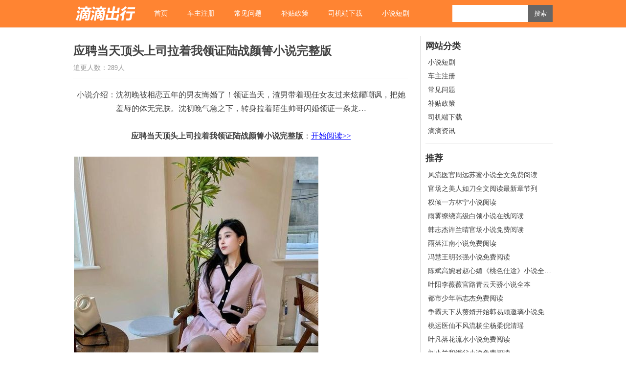

--- FILE ---
content_type: text/html; charset=utf-8
request_url: http://www.upxuan.com/xs/8800.html
body_size: 7118
content:
<!DOCTYPE html PUBLIC "-//W3C//DTD XHTML 1.0 Transitional//EN" "http://www.w3.org/TR/xhtml1/DTD/xhtml1-transitional.dtd">
<html xmlns="http://www.w3.org/1999/xhtml" xml:lang="zh-CN" lang="zh-CN">
<head>
	<meta http-equiv="Content-Type" content="text/html; charset=utf-8"/>
	<meta name="renderer" content="webkit">
	<meta name="applicable-device"content="pc,mobile"><meta http-equiv="Cache-Control" content="no-transform"><meta http-equiv="Cache-Control" content="no-siteapp">
	<meta http-equiv="Content-Language" content="zh-CN" />
  <title>应聘当天顶头上司拉着我领证陆战颜箐小说完整版</title>
    <meta name="author" content="滴滴专车">
 
	<link rel="stylesheet" rev="stylesheet" href="/zb_users/theme/tx_wt/style/default.css" type="text/css" media="all"/>
<script>
var _hmt = _hmt || [];
(function() {
  var hm = document.createElement("script");
  hm.src = "//hm.baidu.com/hm.js?350dcb6210da164e0c2a8b20130ee19c";
  var s = document.getElementsByTagName("script")[0]; 
  s.parentNode.insertBefore(hm, s);
})();
</script>
</head>

<body>
<div id="head"><dl><dt id="logo"><a href="/" title="滴滴车主注册"></a></dt>
<dd id="nav"><ul><li id="nvabar-item-index"><a href="http://www.upxuan.com/">首页</a></li><li id="navbar-category-1"><a href="http://www.upxuan.com/join/">车主注册</a></li><li id="navbar-category-3"><a href="http://www.upxuan.com/new/">常见问题</a></li><li id="navbar-category-5"><a href="http://www.upxuan.com/reward/">补贴政策</a></li><li id="navbar-category-8"><a href="http://www.upxuan.com/app/">司机端下载</a></li><li id="navbar-category-10"><a href="http://www.upxuan.com/xs/">小说短剧</a></li></ul></dd>
<dd id="ss"><form method="post" action="/zb_system/cmd.php?act=search"><input type="text" name="q" id="edtSearch" size="12" /><input type="submit" value="搜索" name="btnPost" id="btnPost" /></form>
</dd></dl></div>
<div id="cneet">
<div id="left1">
<dl id="neir">

<dd id="title" style="margin-top:10px"><h1>应聘当天顶头上司拉着我领证陆战颜箐小说完整版</h1><p>追更人数：289人</p></dd>
<dd id="zi"><p>小说介绍：沈初晚被相恋五年的男友悔婚了！领证当天，渣男带着现任女友过来炫耀嘲讽，把她羞辱的体无完肤。沈初晚气急之下，转身拉着陌生帅哥闪婚领证一条龙…</p><p><br/></p><p><strong>应聘当天顶头上司拉着我领证陆战颜箐小说完整版</strong>：<a rel="nofollow" target="_blank" href="https://so.toutiao.com/search?keyword=%E6%B2%88%E5%88%9D%E6%99%9A%E9%A1%BE%E5%8F%B8%E5%A4%9C">开始阅读&gt;&gt;</a></p><p><br style="text-wrap: wrap;"/></p><p><img src="http://www.upxuan.com/zb_users/upload/2023/11/202311201700456883993419.jpg" alt="10067.jpg"/><span style="font-family: &quot;sans serif&quot;, tahoma, verdana, helvetica; font-size: 12px; text-wrap: wrap;">的手：“气候这么热，你的手仍是凉的。”</span><br style="font-family: &quot;sans serif&quot;, tahoma, verdana, helvetica; font-size: 12px; text-wrap: wrap;"/><br style="font-family: &quot;sans serif&quot;, tahoma, verdana, helvetica; font-size: 12px; text-wrap: wrap;"/><span style="font-family: &quot;sans serif&quot;, tahoma, verdana, helvetica; font-size: 12px; text-wrap: wrap;">&nbsp; &nbsp; “这现已很好了。”唐莓莓勾着唇：“姐，你坐，我给你演奏一曲，你听听。”</span><br style="font-family: &quot;sans serif&quot;, tahoma, verdana, helvetica; font-size: 12px; text-wrap: wrap;"/><br style="font-family: &quot;sans serif&quot;, tahoma, verdana, helvetica; font-size: 12px; text-wrap: wrap;"/><span style="font-family: &quot;sans serif&quot;, tahoma, verdana, helvetica; font-size: 12px; text-wrap: wrap;">&nbsp; &nbsp; “好。”慕绾坐下。</span><br style="font-family: &quot;sans serif&quot;, tahoma, verdana, helvetica; font-size: 12px; text-wrap: wrap;"/><br style="font-family: &quot;sans serif&quot;, tahoma, verdana, helvetica; font-size: 12px; text-wrap: wrap;"/><span style="font-family: &quot;sans serif&quot;, tahoma, verdana, helvetica; font-size: 12px; text-wrap: wrap;">&nbsp; &nbsp; 唐莓莓开端演奏巴赫的曲子。</span><br style="font-family: &quot;sans serif&quot;, tahoma, verdana, helvetica; font-size: 12px; text-wrap: wrap;"/><br style="font-family: &quot;sans serif&quot;, tahoma, verdana, helvetica; font-size: 12px; text-wrap: wrap;"/><span style="font-family: &quot;sans serif&quot;, tahoma, verdana, helvetica; font-size: 12px; text-wrap: wrap;">&nbsp; &nbsp; 她从小就喜爱音乐，喜爱各种乐器。</span><br style="font-family: &quot;sans serif&quot;, tahoma, verdana, helvetica; font-size: 12px; text-wrap: wrap;"/><br style="font-family: &quot;sans serif&quot;, tahoma, verdana, helvetica; font-size: 12px; text-wrap: wrap;"/><span style="font-family: &quot;sans serif&quot;, tahoma, verdana, helvetica; font-size: 12px; text-wrap: wrap;">&nbsp; &nbsp; 最终挑选了大提琴。</span><br style="font-family: &quot;sans serif&quot;, tahoma, verdana, helvetica; font-size: 12px; text-wrap: wrap;"/><br style="font-family: &quot;sans serif&quot;, tahoma, verdana, helvetica; font-size: 12px; text-wrap: wrap;"/><span style="font-family: &quot;sans serif&quot;, tahoma, verdana, helvetica; font-size: 12px; text-wrap: wrap;">&nbsp; &nbsp; 只惋惜唐莓莓身体很弱，就连学业都是歇息半年上半年，导致她现在还没有结业。</span><br style="font-family: &quot;sans serif&quot;, tahoma, verdana, helvetica; font-size: 12px; text-wrap: wrap;"/><br style="font-family: &quot;sans serif&quot;, tahoma, verdana, helvetica; font-size: 12px; text-wrap: wrap;"/><span style="font-family: &quot;sans serif&quot;, tahoma, verdana, helvetica; font-size: 12px; text-wrap: wrap;">&nbsp; &nbsp; 但是她非常有天分，所以校园才会容许她这样。</span><br style="font-family: &quot;sans serif&quot;, tahoma, verdana, helvetica; font-size: 12px; text-wrap: wrap;"/><br style="font-family: &quot;sans serif&quot;, tahoma, verdana, helvetica; font-size: 12px; text-wrap: wrap;"/><span style="font-family: &quot;sans serif&quot;, tahoma, verdana, helvetica; font-size: 12px; text-wrap: wrap;">&nbsp; &nbsp; 更何况，她仍是唐家千金，姐姐是创世集团的总裁，还有顾司夜那样的姐夫。</span><br style="font-family: &quot;sans serif&quot;, tahoma, verdana, helvetica; font-size: 12px; text-wrap: wrap;"/><br style="font-family: &quot;sans serif&quot;, tahoma, verdana, helvetica; font-size: 12px; text-wrap: wrap;"/><span style="font-family: &quot;sans serif&quot;, tahoma, verdana, helvetica; font-size: 12px; text-wrap: wrap;">&nbsp; &nbsp; 只不过唐莓莓速来消沉，她的身份也只需校园的校长和几个主任知道，其他人并不清楚。</span><br style="font-family: &quot;sans serif&quot;, tahoma, verdana, helvetica; font-size: 12px; text-wrap: wrap;"/><br style="font-family: &quot;sans serif&quot;, tahoma, verdana, helvetica; font-size: 12px; text-wrap: wrap;"/><span style="font-family: &quot;sans serif&quot;, tahoma, verdana, helvetica; font-size: 12px; text-wrap: wrap;">&nbsp; &nbsp; 唐莓莓演奏完。</span><br style="font-family: &quot;sans serif&quot;, tahoma, verdana, helvetica; font-size: 12px; text-wrap: wrap;"/><br style="font-family: &quot;sans serif&quot;, tahoma, verdana, helvetica; font-size: 12px; text-wrap: wrap;"/><span style="font-family: &quot;sans serif&quot;, tahoma, verdana, helvetica; font-size: 12px; text-wrap: wrap;">&nbsp; &nbsp; 慕绾就拍手：“感觉比前次好。”</span><br style="font-family: &quot;sans serif&quot;, tahoma, verdana, helvetica; font-size: 12px; text-wrap: wrap;"/><br style="font-family: &quot;sans serif&quot;, tahoma, verdana, helvetica; font-size: 12px; text-wrap: wrap;"/><span style="font-family: &quot;sans serif&quot;, tahoma, verdana, helvetica; font-size: 12px; text-wrap: wrap;">&nbsp; &nbsp; “前次我演奏一半就没力气了。”唐莓莓放下手里的拉弓。</span><br style="font-family: &quot;sans serif&quot;, tahoma, verdana, helvetica; font-size: 12px; text-wrap: wrap;"/><br style="font-family: &quot;sans serif&quot;, tahoma, verdana, helvetica; font-size: 12px; text-wrap: wrap;"/><span style="font-family: &quot;sans serif&quot;, tahoma, verdana, helvetica; font-size: 12px; text-wrap: wrap;">&nbsp; &nbsp; 慕绾动身帮她把大提琴收起来。</span><br style="font-family: &quot;sans serif&quot;, tahoma, verdana, helvetica; font-size: 12px; text-wrap: wrap;"/><br style="font-family: &quot;sans serif&quot;, tahoma, verdana, helvetica; font-size: 12px; text-wrap: wrap;"/><span style="font-family: &quot;sans serif&quot;, tahoma, verdana, helvetica; font-size: 12px; text-wrap: wrap;">&nbsp; &nbsp; 唐莓莓站起来，“姐，你该不会是盯梢知理来的吧？”</span><br style="font-family: &quot;sans serif&quot;, tahoma, verdana, helvetica; font-size: 12px; text-wrap: wrap;"/><br style="font-family: &quot;sans serif&quot;, tahoma, verdana, helvetica; font-size: 12px; text-wrap: wrap;"/><span style="font-family: &quot;sans serif&quot;, tahoma, verdana, helvetica; font-size: 12px; text-wrap: wrap;">&nbsp; &nbsp; 慕绾：“……”</span><br style="font-family: &quot;sans serif&quot;, tahoma, verdana, helvetica; font-size: 12px; text-wrap: wrap;"/><br style="font-family: &quot;sans serif&quot;, tahoma, verdana, helvetica; font-size: 12px; text-wrap: wrap;"/><span style="font-family: &quot;sans serif&quot;, tahoma, verdana, helvetica; font-size: 12px; text-wrap: wrap;">&nbsp; &nbsp; 唐莓莓扬唇一笑：“前次我碰到他了，没想到他竟然来当教授了。”</span><br style="font-family: &quot;sans serif&quot;, tahoma, verdana, helvetica; font-size: 12px; text-wrap: wrap;"/><br style="font-family: &quot;sans serif&quot;, tahoma, verdana, helvetica; font-size: 12px; text-wrap: wrap;"/><span style="font-family: &quot;sans serif&quot;, tahoma, verdana, helvetica; font-size: 12px; text-wrap: wrap;">&nbsp; &nbsp; “别提了。”慕绾无语：“传闻他是来校园捐款的，成果被一个女同学误认为是校园请来的教授，知理上台讲课，讲的非常好，那个女生就问他还要不要持续来，他就允许容许了。”</span><br style="font-family: &quot;sans serif&quot;, tahoma, verdana, helvetica; font-size: 12px; text-wrap: wrap;"/><br style="font-family: &quot;sans serif&quot;, tahoma, verdana, helvetica; font-size: 12px; text-wrap: wrap;"/><span style="font-family: &quot;sans serif&quot;, tahoma, verdana, helvetica; font-size: 12px; text-wrap: wrap;">&nbsp; &nbsp; “你说季楚吗？”唐莓莓回身拿起保温杯，她倒了一杯温水给慕绾：“姐姐，喝水。”</span><br style="font-family: &quot;sans serif&quot;, tahoma, verdana, helvetica; font-size: 12px; text-wrap: wrap;"/><br style="font-family: &quot;sans serif&quot;, tahoma, verdana, helvetica; font-size: 12px; text-wrap: wrap;"/><span style="font-family: &quot;sans serif&quot;, tahoma, verdana, helvetica; font-size: 12px; text-wrap: wrap;">&nbsp; &nbsp; “谢谢。”慕绾接曩昔：“你知道那个女生？”</span><br style="font-family: &quot;sans serif&quot;, tahoma, verdana, helvetica; font-size: 12px; text-wrap: wrap;"/><br style="font-family: &quot;sans serif&quot;, tahoma, verdana, helvetica; font-size: 12px; text-wrap: wrap;"/><span style="font-family: &quot;sans serif&quot;, tahoma, verdana, helvetica; font-size: 12px; text-wrap: wrap;">&nbsp; &nbsp; “金融系的才女，全校榜首，断层榜首的那种。”唐莓莓解说。</span><br style="font-family: &quot;sans serif&quot;, tahoma, verdana, helvetica; font-size: 12px; text-wrap: wrap;"/><br style="font-family: &quot;sans serif&quot;, tahoma, verdana, helvetica; font-size: 12px; text-wrap: wrap;"/><span style="font-family: &quot;sans serif&quot;, tahoma, verdana, helvetica; font-size: 12px; text-wrap: wrap;">&nbsp; &nbsp; 慕绾把杯子还给她：“那个女生很美丽。”</span><br style="font-family: &quot;sans serif&quot;, tahoma, verdana, helvetica; font-size: 12px; text-wrap: wrap;"/><br style="font-family: &quot;sans serif&quot;, tahoma, verdana, helvetica; font-size: 12px; text-wrap: wrap;"/><span style="font-family: &quot;sans serif&quot;, tahoma, verdana, helvetica; font-size: 12px; text-wrap: wrap;">&nbsp; &nbsp; 唐莓莓给自己倒了一杯，“是呀，是才女也是校花，许多人追，知理喜爱上她也很正常。”</span><br style="font-family: &quot;sans serif&quot;, tahoma, verdana, helvetica; font-size: 12px; text-wrap: wrap;"/><br style="font-family: &quot;sans serif&quot;, tahoma, verdana, helvetica; font-size: 12px; text-wrap: wrap;"/><span style="font-family: &quot;sans serif&quot;, tahoma, verdana, helvetica; font-size: 12px; text-wrap: wrap;">&nbsp; &nbsp; “臭小子，见 起意。”慕绾吐槽。</span><br style="font-family: &quot;sans serif&quot;, tahoma, verdana, helvetica; font-size: 12px; text-wrap: wrap;"/><br style="font-family: &quot;sans serif&quot;, tahoma, verdana, helvetica; font-size: 12px; text-wrap: wrap;"/><span style="font-family: &quot;sans serif&quot;, tahoma, verdana, helvetica; font-size: 12px; text-wrap: wrap;">&nbsp; &nbsp; 唐莓莓语笑嫣然：“那姐你可要好好的经验他一下，别欺压人家小姑娘。”</span><br style="font-family: &quot;sans serif&quot;, tahoma, verdana, helvetica; font-size: 12px; text-wrap: wrap;"/><br style="font-family: &quot;sans serif&quot;, tahoma, verdana, helvetica; font-size: 12px; text-wrap: wrap;"/><span style="font-family: &quot;sans serif&quot;, tahoma, verdana, helvetica; font-size: 12px; text-wrap: wrap;">&nbsp; &nbsp; 慕绾点允许。</span><br style="font-family: &quot;sans serif&quot;, tahoma, verdana, helvetica; font-size: 12px; text-wrap: wrap;"/><br style="font-family: &quot;sans serif&quot;, tahoma, verdana, helvetica; font-size: 12px; text-wrap: wrap;"/><span style="font-family: &quot;sans serif&quot;, tahoma, verdana, helvetica; font-size: 12px; text-wrap: wrap;">&nbsp; &nbsp; “当当。”外面传来敲门声。</span><br style="font-family: &quot;sans serif&quot;, tahoma, verdana, helvetica; font-size: 12px; text-wrap: wrap;"/><br style="font-family: &quot;sans serif&quot;, tahoma, verdana, helvetica; font-size: 12px; text-wrap: wrap;"/><span style="font-family: &quot;sans serif&quot;, tahoma, verdana, helvetica; font-size: 12px; text-wrap: wrap;">&nbsp; &nbsp; 方才那个男生又来了。</span><br style="font-family: &quot;sans serif&quot;, tahoma, verdana, helvetica; font-size: 12px; text-wrap: wrap;"/><br style="font-family: &quot;sans serif&quot;, tahoma, verdana, helvetica; font-size: 12px; text-wrap: wrap;"/><span style="font-family: &quot;sans serif&quot;, tahoma, verdana, helvetica; font-size: 12px; text-wrap: wrap;">&nbsp; &nbsp; “唐莓莓。”男生走进来：“我叫程野，是话剧部的，我想请你帮个忙。”</span><br style="font-family: &quot;sans serif&quot;, tahoma, verdana, helvetica; font-size: 12px; text-wrap: wrap;"/><br style="font-family: &quot;sans serif&quot;, tahoma, verdana, helvetica; font-size: 12px; text-wrap: wrap;"/><span style="font-family: &quot;sans serif&quot;, tahoma, verdana, helvetica; font-size: 12px; text-wrap: wrap;">&nbsp; &nbsp; 唐莓莓有些意外：“我能帮你什么？”</span><br style="font-family: &quot;sans serif&quot;, tahoma, verdana, helvetica; font-size: 12px; text-wrap: wrap;"/><br style="font-family: &quot;sans serif&quot;, tahoma, verdana, helvetica; font-size: 12px; text-wrap: wrap;"/><span style="font-family: &quot;sans serif&quot;, tahoma, verdana, helvetica; font-size: 12px; text-wrap: wrap;">&nbsp; &nbsp; “我想让你帮我演奏几个曲子，咱们话剧部新排练的剧需求这个音乐，你能帮助吗？”程野有些严重。</span><br style="font-family: &quot;sans serif&quot;, tahoma, verdana, helvetica; font-size: 12px; text-wrap: wrap;"/><br style="font-family: &quot;sans serif&quot;, tahoma, verdana, helvetica; font-size: 12px; text-wrap: wrap;"/><span style="font-family: &quot;sans serif&quot;, tahoma, verdana, helvetica; font-size: 12px; text-wrap: wrap;">&nbsp; &nbsp; 唐莓莓无法：“我的膂力不可，恐怕没有方法进行高强度的演奏。”</span><br style="font-family: &quot;sans serif&quot;, tahoma, verdana, helvetica; font-size: 12px; text-wrap: wrap;"/><br style="font-family: &quot;sans serif&quot;, tahoma, verdana, helvetica; font-size: 12px; text-wrap: wrap;"/><span style="font-family: &quot;sans serif&quot;, tahoma, verdana, helvetica; font-size: 12px; text-wrap: wrap;">&nbsp; &nbsp; “没联络，我可以等你，你可以一点点得来。”程野解说。</span><br style="font-family: &quot;sans serif&quot;, tahoma, verdana, helvetica; font-size: 12px; text-wrap: wrap;"/><br style="font-family: &quot;sans serif&quot;, tahoma, verdana, helvetica; font-size: 12px; text-wrap: wrap;"/><span style="font-family: &quot;sans serif&quot;, tahoma, verdana, helvetica; font-size: 12px; text-wrap: wrap;">&nbsp; &nbsp; 唐莓莓看向慕绾：“姐，你说呢？”</span><br style="font-family: &quot;sans serif&quot;, tahoma, verdana, helvetica; font-size: 12px; text-wrap: wrap;"/><br style="font-family: &quot;sans serif&quot;, tahoma, verdana, helvetica; font-size: 12px; text-wrap: wrap;"/><span style="font-family: &quot;sans serif&quot;, tahoma, verdana, helvetica; font-size: 12px; text-wrap: wrap;">&nbsp; &nbsp; 慕绾轻笑：“别问我，你自己决议。”</span><br style="font-family: &quot;sans serif&quot;, tahoma, verdana, helvetica; font-size: 12px; text-wrap: wrap;"/><br style="font-family: &quot;sans serif&quot;, tahoma, verdana, helvetica; font-size: 12px; text-wrap: wrap;"/><span style="font-family: &quot;sans serif&quot;, tahoma, verdana, helvetica; font-size: 12px; text-wrap: wrap;">&nbsp; &nbsp; 唐莓莓双眸洁净：“好吧，程同学，我容许你。”</span><br style="font-family: &quot;sans serif&quot;, tahoma, verdana, helvetica; font-size: 12px; text-wrap: wrap;"/><br style="font-family: &quot;sans serif&quot;, tahoma, verdana, helvetica; font-size: 12px; text-wrap: wrap;"/><span style="font-family: &quot;sans serif&quot;, tahoma, verdana, helvetica; font-size: 12px; text-wrap: wrap;">===第919章 我会给你做主的===</span><br style="font-family: &quot;sans serif&quot;, tahoma, verdana, helvetica; font-size: 12px; text-wrap: wrap;"/><br style="font-family: &quot;sans serif&quot;, tahoma, verdana, helvetica; font-size: 12px; text-wrap: wrap;"/><span style="font-family: &quot;sans serif&quot;, tahoma, verdana, helvetica; font-size: 12px; text-wrap: wrap;">第九百一十九章</span><br style="font-family: &quot;sans serif&quot;, tahoma, verdana, helvetica; font-size: 12px; text-wrap: wrap;"/><br style="font-family: &quot;sans serif&quot;, tahoma, verdana, helvetica; font-size: 12px; text-wrap: wrap;"/><span style="font-family: &quot;sans serif&quot;, tahoma, verdana, helvetica; font-size: 12px; text-wrap: wrap;">&nbsp; &nbsp; 我会给你做主的</span><br style="font-family: &quot;sans serif&quot;, tahoma, verdana, helvetica; font-size: 12px; text-wrap: wrap;"/><br style="font-family: &quot;sans serif&quot;, tahoma, verdana, helvetica; font-size: 12px; text-wrap: wrap;"/><span style="font-family: &quot;sans serif&quot;, tahoma, verdana, helvetica; font-size: 12px; text-wrap: wrap;">&nbsp; &nbsp; “你容许了？”程野很激动：“那我现在就去告知他们，明日我把曲谱给你送过来，你看怎样？”</span><br style="font-family: &quot;sans serif&quot;, tahoma, verdana, helvetica; font-size: 12px; text-wrap: wrap;"/><br style="font-family: &quot;sans serif&quot;, tahoma, verdana, helvetica; font-size: 12px; text-wrap: wrap;"/><span style="font-family: &quot;sans serif&quot;, tahoma, verdana, helvetica; font-size: 12px; text-wrap: wrap;">&nbsp; &nbsp; “你加我微信吧，我明日来不了校园，要在家里学习，我在家里联络一下，周末你可以来我家里，我给你录。”唐莓莓就道。</span><br style="font-family: &quot;sans serif&quot;, tahoma, verdana, helvetica; font-size: 12px; text-wrap: wrap;"/><br style="font-family: &quot;sans serif&quot;, tahoma, verdana, helvetica; font-size: 12px; text-wrap: wrap;"/><span style="font-family: &quot;sans serif&quot;, tahoma, verdana, helvetica; font-size: 12px; text-wrap: wrap;">&nbsp; &nbsp; “好。”程野拿出手机。</span><br style="font-family: &quot;sans serif&quot;, tahoma, verdana, helvetica; font-size: 12px; text-wrap: wrap;"/><br style="font-family: &quot;sans serif&quot;, tahoma, verdana, helvetica; font-size: 12px; text-wrap: wrap;"/><span style="font-family: &quot;sans serif&quot;, tahoma, verdana, helvetica; font-size: 12px; text-wrap: wrap;">&nbsp; &nbsp; 他们互换了微信。</span><br style="font-family: &quot;sans serif&quot;, tahoma, verdana, helvetica; font-size: 12px; text-wrap: wrap;"/><br style="font-family: &quot;sans serif&quot;, tahoma, verdana, helvetica; font-size: 12px; text-wrap: wrap;"/><span style="font-family: &quot;sans serif&quot;, tahoma, verdana, helvetica; font-size: 12px; text-wrap: wrap;">&nbsp; &nbsp; “那我等你音讯。”程野就走了。</span><br style="font-family: &quot;sans serif&quot;, tahoma, verdana, helvetica; font-size: 12px; text-wrap: wrap;"/><br style="font-family: &quot;sans serif&quot;, tahoma, verdana, helvetica; font-size: 12px; text-wrap: wrap;"/><span style="font-family: &quot;sans serif&quot;, tahoma, verdana, helvetica; font-size: 12px; text-wrap: wrap;">&nbsp; &nbsp; 唐莓莓将手机放进包里。</span><br style="font-family: &quot;sans serif&quot;, tahoma, verdana, helvetica; font-size: 12px; text-wrap: wrap;"/><br style="font-family: &quot;sans serif&quot;, tahoma, verdana, helvetica; font-size: 12px; text-wrap: wrap;"/><span style="font-family: &quot;sans serif&quot;, tahoma, verdana, helvetica; font-size: 12px; text-wrap: wrap;">&nbsp; &nbsp; 这时分，一个了解的身影走进来。</span><br style="font-family: &quot;sans serif&quot;, tahoma, verdana, helvetica; font-size: 12px; text-wrap: wrap;"/><br style="font-family: &quot;sans serif&quot;, tahoma, verdana, helvetica; font-size: 12px; text-wrap: wrap;"/><span style="font-family: &quot;sans serif&quot;, tahoma, verdana, helvetica; font-size: 12px; text-wrap: wrap;">&nbsp; &nbsp; “小姑姑，我来接你了。”唐简走进来，看到慕绾咧嘴一笑：“慕绾姑姑。”</span><br style="font-family: &quot;sans serif&quot;, tahoma, verdana, helvetica; font-size: 12px; text-wrap: wrap;"/><br style="font-family: &quot;sans serif&quot;, tahoma, verdana, helvetica; font-size: 12px; text-wrap: wrap;"/><span style="font-family: &quot;sans serif&quot;, tahoma, verdana, helvetica; font-size: 12px; text-wrap: wrap;">&nbsp; &nbsp; 唐简是唐野的儿子，本年二十一岁了。</span><br style="font-family: &quot;sans serif&quot;, tahoma, verdana, helvetica; font-size: 12px; text-wrap: wrap;"/><br style="font-family: &quot;sans serif&quot;, tahoma, verdana, helvetica; font-size: 12px; text-wrap: wrap;"/><span style="font-family: &quot;sans serif&quot;, tahoma, verdana, helvetica; font-size: 12px; text-wrap: wrap;">&nbsp; &nbsp; 比霍乐乐下一岁，比霍知理大一岁。</span><br style="font-family: &quot;sans serif&quot;, tahoma, verdana, helvetica; font-size: 12px; text-wrap: wrap;"/><br style="font-family: &quot;sans serif&quot;, tahoma, verdana, helvetica; font-size: 12px; text-wrap: wrap;"/><span style="font-family: &quot;sans serif&quot;, tahoma, verdana, helvetica; font-size: 12px; text-wrap: wrap;">&nbsp; &nbsp; 三个人也是无话不说的好朋友。</span><br style="font-family: &quot;sans serif&quot;, tahoma, verdana, helvetica; font-size: 12px; text-wrap: wrap;"/><br style="font-family: &quot;sans serif&quot;, tahoma, verdana, helvetica; font-size: 12px; text-wrap: wrap;"/><span style="font-family: &quot;sans serif&quot;, tahoma, verdana, helvetica; font-size: 12px; text-wrap: wrap;">&nbsp; &nbsp; “唐简，我今日要跟姐姐吃午饭。”唐莓莓解说：“我刚想告知你，你就来了。”</span><br style="font-family: &quot;sans serif&quot;, tahoma, verdana, helvetica; font-size: 12px; text-wrap: wrap;"/><br style="font-family: &quot;sans serif&quot;, tahoma, verdana, helvetica; font-size: 12px; text-wrap: wrap;"/><span style="font-family: &quot;sans serif&quot;, tahoma, verdana, helvetica; font-size: 12px; text-wrap: wrap;">&nbsp; &nbsp; “那就一同呗。”唐简走到慕绾的面前：“慕绾姑姑，前次说的出资的作业你想好了吗？”</span><br style="font-family: &quot;sans serif&quot;, tahoma, verdana, helvetica; font-size: 12px; text-wrap: wrap;"/><br style="font-family: &quot;sans serif&quot;, tahoma, verdana, helvetica; font-size: 12px; text-wrap: wrap;"/><span style="font-family: &quot;sans serif&quot;, tahoma, verdana, helvetica; font-size: 12px; text-wrap: wrap;">&nbsp; &nbsp; 慕绾勾着唇：“你怎样跟你爸爸相同，就喜爱拉人出资？”</span><br style="font-family: &quot;sans serif&quot;, tahoma, verdana, helvetica; font-size: 12px; text-wrap: wrap;"/><br style="font-family: &quot;sans serif&quot;, tahoma, verdana, helvetica; font-size: 12px; text-wrap: wrap;"/><span style="font-family: &quot;sans serif&quot;, tahoma, verdana, helvetica; font-size: 12px; text-wrap: wrap;">&nbsp; &nbsp; “由于比较省心啊。”唐简耸耸肩：“再说了，现在公司老头子正当年，我还不如趁此时机，什么都测验一下呢。”</span><br style="font-family: &quot;sans serif&quot;, tahoma, verdana, helvetica; font-size: 12px; text-wrap: wrap;"/><br style="font-family: &quot;sans serif&quot;, tahoma, verdana, helvetica; font-size: 12px; text-wrap: wrap;"/><span style="font-family: &quot;sans serif&quot;, tahoma, verdana, helvetica; font-size: 12px; text-wrap: wrap;">&nbsp; &nbsp; “说的也是。”慕绾轻笑：“正好知理在这儿上课，现在差不多要下课了，你去把他喊过来吧。”</span><br style="font-family: &quot;sans serif&quot;, tahoma, verdana, helvetica; font-size: 12px; text-wrap: wrap;"/><br style="font-family: &quot;sans serif&quot;, tahoma, verdana, helvetica; font-size: 12px; text-wrap: wrap;"/><span style="font-family: &quot;sans serif&quot;, tahoma, verdana, helvetica; font-size: 12px; text-wrap: wrap;">&nbsp; &nbsp; “好嘞。”唐简就道。</span><br style="font-family: &quot;sans serif&quot;, tahoma, verdana, helvetica; font-size: 12px; text-wrap: wrap;"/><br style="font-family: &quot;sans serif&quot;, tahoma, verdana, helvetica; font-size: 12px; text-wrap: wrap;"/><span style="font-family: &quot;sans serif&quot;, tahoma, verdana, helvetica; font-size: 12px; text-wrap: wrap;">&nbsp; &nbsp; 慕绾看着唐莓莓：“咱们去车上等他们。”</span><br style="font-family: &quot;sans serif&quot;, tahoma, verdana, helvetica; font-size: 12px; text-wrap: wrap;"/><br style="font-family: &quot;sans serif&quot;, tahoma, verdana, helvetica; font-size: 12px; text-wrap: wrap;"/><span style="font-family: &quot;sans serif&quot;, tahoma, verdana, helvetica; font-size: 12px; text-wrap: wrap;">&nbsp; &nbsp; “嗯。”唐莓莓挽着慕绾的手臂，一同走出教室。</span><br style="font-family: &quot;sans serif&quot;, tahoma, verdana, helvetica; font-size: 12px; text-wrap: wrap;"/><br style="font-family: &quot;sans serif&quot;, tahoma, verdana, helvetica; font-size: 12px; text-wrap: wrap;"/><span style="font-family: &quot;sans serif&quot;, tahoma, verdana, helvetica; font-size: 12px; text-wrap: wrap;">&nbsp; &nbsp; ——</span><br style="font-family: &quot;sans serif&quot;, tahoma, verdana, helvetica; font-size: 12px; text-wrap: wrap;"/><br style="font-family: &quot;sans serif&quot;, tahoma, verdana, helvetica; font-size: 12px; text-wrap: wrap;"/><span style="font-family: &quot;sans serif&quot;, tahoma, verdana, helvetica; font-size: 12px; text-wrap: wrap;">&nbsp; &nbsp; 下课后。</span><br style="font-family: &quot;sans serif&quot;, tahoma, verdana, helvetica; font-size: 12px; text-wrap: wrap;"/><br style="font-family: &quot;sans serif&quot;, tahoma, verdana, helvetica; font-size: 12px; text-wrap: wrap;"/><span style="font-family: &quot;sans serif&quot;, tahoma, verdana, helvetica; font-size: 12px; text-wrap: wrap;">&nbsp; &nbsp; 霍知理还在拾掇东西。</span><br style="font-family: &quot;sans serif&quot;, tahoma, verdana, helvetica; font-size: 12px; text-wrap: wrap;"/><br style="font-family: &quot;sans serif&quot;, tahoma, verdana, helvetica; font-size: 12px; text-wrap: wrap;"/><span style="font-family: &quot;sans serif&quot;, tahoma, verdana, helvetica; font-size: 12px; text-wrap: wrap;">&nbsp; &nbsp; 那些来上课的女生们一窝蜂的涌上去。</span><br style="font-family: &quot;sans serif&quot;, tahoma, verdana, helvetica; font-size: 12px; text-wrap: wrap;"/><br style="font-family: &quot;sans serif&quot;, tahoma, verdana, helvetica; font-size: 12px; text-wrap: wrap;"/><span style="font-family: &quot;sans serif&quot;, tahoma, verdana, helvetica; font-size: 12px; text-wrap: wrap;">&nbsp; &nbsp; “霍教授，方才你说的那个问题，我没有听了解，你能再给我讲讲吗？”</span><br style="font-family: &quot;sans serif&quot;, tahoma, verdana, helvetica; font-size: 12px; text-wrap: wrap;"/><br style="font-family: &quot;sans serif&quot;, tahoma, verdana, helvetica; font-size: 12px; text-wrap: wrap;"/><span style="font-family: &quot;sans serif&quot;, tahoma, verdana, helvetica; font-size: 12px; text-wrap: wrap;">&nbsp; &nbsp; “霍教授，传闻你和校园的合约要到期了，你还会来给咱们上课吗？”</span><br style="font-family: &quot;sans serif&quot;, tahoma, verdana, helvetica; font-size: 12px; text-wrap: wrap;"/><br style="font-family: &quot;sans serif&quot;, tahoma, verdana, helvetica; font-size: 12px; text-wrap: wrap;"/><span style="font-family: &quot;sans serif&quot;, tahoma, verdana, helvetica; font-size: 12px; text-wrap: wrap;">&nbsp; &nbsp; “霍教授，我还没有你的微信呢，咱们能加一下吗？”</span><br style="font-family: &quot;sans serif&quot;, tahoma, verdana, helvetica; font-size: 12px; text-wrap: wrap;"/><br style="font-family: &quot;sans serif&quot;, tahoma, verdana, helvetica; font-size: 12px; text-wrap: wrap;"/><span style="font-family: &quot;sans serif&quot;, tahoma, verdana, helvetica; font-size: 12px; text-wrap: wrap;">&nbsp; &nbsp; 霍知理彬彬有礼的笑着：“不好意思，关于还要不要来上课的作业，我还没有确认，你们可以等校园的公告，至于加老友，我就在群里，有什么事群里说也可以，我能看到。”</span><br style="font-family: &quot;sans serif&quot;, tahoma, verdana, helvetica; font-size: 12px; text-wrap: wrap;"/><br style="font-family: &quot;sans serif&quot;, tahoma, verdana, helvetica; font-size: 12px; text-wrap: wrap;"/><span style="font-family: &quot;sans serif&quot;, tahoma, verdana, helvetica; font-size: 12px; text-wrap: wrap;">&nbsp; &nbsp; 大概是他太温顺了，也从来没有发过脾气。</span><br style="font-family: &quot;sans serif&quot;, tahoma, verdana, helvetica; font-size: 12px; text-wrap: wrap;"/><br style="font-family: &quot;sans serif&quot;, tahoma, verdana, helvetica; font-size: 12px; text-wrap: wrap;"/><span style="font-family: &quot;sans serif&quot;, tahoma, verdana, helvetica; font-size: 12px; text-wrap: wrap;">&nbsp; &nbsp; 所以女生们都非常的喜爱他。</span><br style="font-family: &quot;sans serif&quot;, tahoma, verdana, helvetica; font-size: 12px; text-wrap: wrap;"/><br style="font-family: &quot;sans serif&quot;, tahoma, verdana, helvetica; font-size: 12px; text-wrap: wrap;"/><span style="font-family: &quot;sans serif&quot;, tahoma, verdana, helvetica; font-size: 12px; text-wrap: wrap;">&nbsp; &nbsp; “喂喂！”唐简来到教室门口，看着这群女生都无语了。</span><br style="font-family: &quot;sans serif&quot;, tahoma, verdana, helvetica; font-size: 12px; text-wrap: wrap;"/><br style="font-family: &quot;sans serif&quot;, tahoma, verdana, helvetica; font-size: 12px; text-wrap: wrap;"/><span style="font-family: &quot;sans serif&quot;, tahoma, verdana, helvetica; font-size: 12px; text-wrap: wrap;">&nbsp; &nbsp; 世人顺着声响看出，没想到门口还站着一个帅哥。</span><br style="font-family: &quot;sans serif&quot;, tahoma, verdana, helvetica; font-size: 12px; text-wrap: wrap;"/><br style="font-family: &quot;sans serif&quot;, tahoma, verdana, helvetica; font-size: 12px; text-wrap: wrap;"/><span style="font-family: &quot;sans serif&quot;, tahoma, verdana, helvetica; font-size: 12px; text-wrap: wrap;">&nbsp; &nbsp; “他有未婚妻的。”唐简指着霍知理：“你们别做梦了。”</span><br style="font-family: &quot;sans serif&quot;, tahoma, verdana, helvetica; font-size: 12px; text-wrap: wrap;"/><br style="font-family: &quot;sans serif&quot;, tahoma, verdana, helvetica; font-size: 12px; text-wrap: wrap;"/><span style="font-family: &quot;sans serif&quot;, tahoma, verdana, helvetica; font-size: 12px; text-wrap: wrap;">&nbsp; &nbsp; 季楚一顿，他有未婚妻？</span><br style="font-family: &quot;sans serif&quot;, tahoma, verdana, helvetica; font-size: 12px; text-wrap: wrap;"/><br style="font-family: &quot;sans serif&quot;, tahoma, verdana, helvetica; font-size: 12px; text-wrap: wrap;"/><span style="font-family: &quot;sans serif&quot;, tahoma, verdana, helvetica; font-size: 12px; text-wrap: wrap;">&nbsp; &nbsp; 也对，像他这么温顺英俊有本事的男人，早就应该成婚了。</span><br style="font-family: &quot;sans serif&quot;, tahoma, verdana, helvetica; font-size: 12px; text-wrap: wrap;"/><br style="font-family: &quot;sans serif&quot;, tahoma, verdana, helvetica; font-size: 12px; text-wrap: wrap;"/><span style="font-family: &quot;sans serif&quot;, tahoma, verdana, helvetica; font-size: 12px; text-wrap: wrap;">&nbsp; &nbsp; 究竟好男人剩余的太少了。</span><br style="font-family: &quot;sans serif&quot;, tahoma, verdana, helvetica; font-size: 12px; text-wrap: wrap;"/><br style="font-family: &quot;sans serif&quot;, tahoma, verdana, helvetica; font-size: 12px; text-wrap: wrap;"/><span style="font-family: &quot;sans serif&quot;, tahoma, verdana, helvetica; font-size: 12px; text-wrap: wrap;">&nbsp; &nbsp; “你怎样在这儿？”霍知理皱眉。</span><br style="font-family: &quot;sans serif&quot;, tahoma, verdana, helvetica; font-size: 12px; text-wrap: wrap;"/><br style="font-family: &quot;sans serif&quot;, tahoma, verdana, helvetica; font-size: 12px; text-wrap: wrap;"/><span style="font-family: &quot;sans serif&quot;, tahoma, verdana, helvetica; font-size: 12px; text-wrap: wrap;">&nbsp; &nbsp; “我来叫你一同去吃饭。”唐简答复。</span><br style="font-family: &quot;sans serif&quot;, tahoma, verdana, helvetica; font-size: 12px; text-wrap: wrap;"/><br style="font-family: &quot;sans serif&quot;, tahoma, verdana, helvetica; font-size: 12px; text-wrap: wrap;"/><span style="font-family: &quot;sans serif&quot;, tahoma, verdana, helvetica; font-size: 12px; text-wrap: wrap;">&nbsp; &nbsp; 霍知理看向季楚：“季楚你等一下。”</span><br style="font-family: &quot;sans serif&quot;, tahoma, verdana, helvetica; font-size: 12px; text-wrap: wrap;"/><br style="font-family: &quot;sans serif&quot;, tahoma, verdana, helvetica; font-size: 12px; text-wrap: wrap;"/><span style="font-family: &quot;sans serif&quot;, tahoma, verdana, helvetica; font-size: 12px; text-wrap: wrap;">&nbsp; &nbsp; 季楚正预备往外走，又被叫回来。</span><br style="font-family: &quot;sans serif&quot;, tahoma, verdana, helvetica; font-size: 12px; text-wrap: wrap;"/><br style="font-family: &quot;sans serif&quot;, tahoma, verdana, helvetica; font-size: 12px; text-wrap: wrap;"/><span style="font-family: &quot;sans serif&quot;, tahoma, verdana, helvetica; font-size: 12px; text-wrap: wrap;">&nbsp; &nbsp; “霍教授，怎样了？”季楚有些讪然。</span><br style="font-family: &quot;sans serif&quot;, tahoma, verdana, helvetica; font-size: 12px; text-wrap: wrap;"/><br style="font-family: &quot;sans serif&quot;, tahoma, verdana, helvetica; font-size: 12px; text-wrap: wrap;"/><span style="font-family: &quot;sans serif&quot;, tahoma, verdana, helvetica; font-size: 12px; text-wrap: wrap;">&nbsp; &nbsp; “等下一同吃顿饭。”霍知理答复。</span><br style="font-family: &quot;sans serif&quot;, tahoma, verdana, helvetica; font-size: 12px; text-wrap: wrap;"/><br style="font-family: &quot;sans serif&quot;, tahoma, verdana, helvetica; font-size: 12px; text-wrap: wrap;"/><span style="font-family: &quot;sans serif&quot;, tahoma, verdana, helvetica; font-size: 12px; text-wrap: wrap;">&nbsp; &nbsp; 唐简一顿：“哥，你妈也在。”</span><br style="font-family: &quot;sans serif&quot;, tahoma, verdana, helvetica; font-size: 12px; text-wrap: wrap;"/><br style="font-family: &quot;sans serif&quot;, tahoma, verdana, helvetica; font-size: 12px; text-wrap: wrap;"/><span style="font-family: &quot;sans serif&quot;, tahoma, verdana, helvetica; font-size: 12px; text-wrap: wrap;">&nbsp; &nbsp; “我知道。”霍知理看向季楚：“稍等一下，我拾掇一下东西。”</span><br style="font-family: &quot;sans serif&quot;, tahoma, verdana, helvetica; font-size: 12px; text-wrap: wrap;"/><br style="font-family: &quot;sans serif&quot;, tahoma, verdana, helvetica; font-size: 12px; text-wrap: wrap;"/><span style="font-family: &quot;sans serif&quot;, tahoma, verdana, helvetica; font-size: 12px; text-wrap: wrap;">&nbsp; &nbsp; 季楚有些晕眩。</span><br style="font-family: &quot;sans serif&quot;, tahoma, verdana, helvetica; font-size: 12px; text-wrap: wrap;"/><br style="font-family: &quot;sans serif&quot;, tahoma, verdana, helvetica; font-size: 12px; text-wrap: wrap;"/><span style="font-family: &quot;sans serif&quot;, tahoma, verdana, helvetica; font-size: 12px; text-wrap: wrap;">&nbsp; &nbsp; 他妈妈也在？</span><br style="font-family: &quot;sans serif&quot;, tahoma, verdana, helvetica; font-size: 12px; text-wrap: wrap;"/><br style="font-family: &quot;sans serif&quot;, tahoma, verdana, helvetica; font-size: 12px; text-wrap: wrap;"/><span style="font-family: &quot;sans serif&quot;, tahoma, verdana, helvetica; font-size: 12px; text-wrap: wrap;">&nbsp; &nbsp; 什么状况？</span><br style="font-family: &quot;sans serif&quot;, tahoma, verdana, helvetica; font-size: 12px; text-wrap: wrap;"/><br style="font-family: &quot;sans serif&quot;, tahoma, verdana, helvetica; font-size: 12px; text-wrap: wrap;"/><span style="font-family: &quot;sans serif&quot;, tahoma, verdana, helvetica; font-size: 12px; text-wrap: wrap;">&nbsp; &nbsp; 唐简意味深长的看着季楚，：“你便是校花吧？”</span><br style="font-family: &quot;sans serif&quot;, tahoma, verdana, helvetica; font-size: 12px; text-wrap: wrap;"/><br style="font-family: &quot;sans serif&quot;, tahoma, verdana, helvetica; font-size: 12px; text-wrap: wrap;"/><span style="font-family: &quot;sans serif&quot;, tahoma, verdana, helvetica; font-size: 12px; text-wrap: wrap;">&nbsp; &nbsp; 季楚一顿：“如同是吧，横竖他们都这么说。”</span><br style="font-family: &quot;sans serif&quot;, tahoma, verdana, helvetica; font-size: 12px; text-wrap: wrap;"/><br style="font-family: &quot;sans serif&quot;, tahoma, verdana, helvetica; font-size: 12px; text-wrap: wrap;"/><span style="font-family: &quot;sans serif&quot;, tahoma, verdana, helvetica; font-size: 12px; text-wrap: wrap;">&nbsp; &nbsp; 唐简笑呵呵道：“我知道了。”</span><br style="font-family: &quot;sans serif&quot;, tahoma, verdana, helvetica; font-size: 12px; text-wrap: wrap;"/><br style="font-family: &quot;sans serif&quot;, tahoma, verdana, helvetica; font-size: 12px; text-wrap: wrap;"/><span style="font-family: &quot;sans serif&quot;, tahoma, verdana, helvetica; font-size: 12px; text-wrap: wrap;">&nbsp; &nbsp; 季楚疑惑：“你知道什么？”</span><br style="font-family: &quot;sans serif&quot;, tahoma, verdana, helvetica; font-size: 12px; text-wrap: wrap;"/><br style="font-family: &quot;sans serif&quot;, tahoma, verdana, helvetica; font-size: 12px; text-wrap: wrap;"/><span style="font-family: &quot;sans serif&quot;, tahoma, verdana, helvetica; font-size: 12px; text-wrap: wrap;">&nbsp; &nbsp; “我跟你说，他没有未婚妻，我方才是为了骗那些女生的。”唐简小声道。</span><br style="font-family: &quot;sans serif&quot;, tahoma, verdana, helvetica; font-size: 12px; text-wrap: wrap;"/><br style="font-family: &quot;sans serif&quot;, tahoma, verdana, helvetica; font-size: 12px; text-wrap: wrap;"/><span style="font-family: &quot;sans serif&quot;, tahoma, verdana, helvetica; font-size: 12px; text-wrap: wrap;">&nbsp; &nbsp; 季楚：“……”</span><br style="font-family: &quot;sans serif&quot;, tahoma, verdana, helvetica; font-size: 12px; text-wrap: wrap;"/><br style="font-family: &quot;sans serif&quot;, tahoma, verdana, helvetica; font-size: 12px; text-wrap: wrap;"/><span style="font-family: &quot;sans serif&quot;, tahoma, verdana, helvetica; font-size: 12px; text-wrap: wrap;">&nbsp; &nbsp; “好了走吧。”霍知理走过来。</span><br style="font-family: &quot;sans serif&quot;, tahoma, verdana, helvetica; font-size: 12px; text-wrap: wrap;"/><br style="font-family: &quot;sans serif&quot;, tahoma, verdana, helvetica; font-size: 12px; text-wrap: wrap;"/><span style="font-family: &quot;sans serif&quot;, tahoma, verdana, helvetica; font-size: 12px; text-wrap: wrap;">&nbsp; &nbsp; 季楚背着包，有些重。</span><br style="font-family: &quot;sans serif&quot;, tahoma, verdana, helvetica; font-size: 12px; text-wrap: wrap;"/><br style="font-family: &quot;sans serif&quot;, tahoma, verdana, helvetica; font-size: 12px; text-wrap: wrap;"/><span style="font-family: &quot;sans serif&quot;, tahoma, verdana, helvetica; font-size: 12px; text-wrap: wrap;">&nbsp; &nbsp; 霍知理伸手：“给我吧。”</span><br style="font-family: &quot;sans serif&quot;, tahoma, verdana, helvetica; font-size: 12px; text-wrap: wrap;"/><br style="font-family: &quot;sans serif&quot;, tahoma, verdana, helvetica; font-size: 12px; text-wrap: wrap;"/><span style="font-family: &quot;sans serif&quot;, tahoma, verdana, helvetica; font-size: 12px; text-wrap: wrap;">&nbsp; &nbsp; “啊，不用不用。”季楚被宠若惊。</span><br style="font-family: &quot;sans serif&quot;, tahoma, verdana, helvetica; font-size: 12px; text-wrap: wrap;"/><br style="font-family: &quot;sans serif&quot;, tahoma, verdana, helvetica; font-size: 12px; text-wrap: wrap;"/><span style="font-family: &quot;sans serif&quot;, tahoma, verdana, helvetica; font-size: 12px; text-wrap: wrap;">&nbsp; &nbsp; “没联络，我看不得女孩子手里拿这么重的东西。”霍知理接曩昔。</span><br style="font-family: &quot;sans serif&quot;, tahoma, verdana, helvetica; font-size: 12px; text-wrap: wrap;"/><br style="font-family: &quot;sans serif&quot;, tahoma, verdana, helvetica; font-size: 12px; text-wrap: wrap;"/><span style="font-family: &quot;sans serif&quot;, tahoma, verdana, helvetica; font-size: 12px; text-wrap: wrap;">&nbsp; &nbsp; 霍乐乐喝完汤，吃了半碗米饭就吃不动了：“我去拾掇行李了。”</span><br style="font-family: &quot;sans serif&quot;, tahoma, verdana, helvetica; font-size: 12px; text-wrap: wrap;"/><br style="font-family: &quot;sans serif&quot;, tahoma, verdana, helvetica; font-size: 12px; text-wrap: wrap;"/><span style="font-family: &quot;sans serif&quot;, tahoma, verdana, helvetica; font-size: 12px; text-wrap: wrap;">&nbsp; &nbsp; “不早了，你洗完澡就去睡觉，我来给你拾掇。”冷肆清凉道。</span><br style="font-family: &quot;sans serif&quot;, tahoma, verdana, helvetica; font-size: 12px; text-wrap: wrap;"/><br style="font-family: &quot;sans serif&quot;, tahoma, verdana, helvetica; font-size: 12px; text-wrap: wrap;"/><span style="font-family: &quot;sans serif&quot;, tahoma, verdana, helvetica; font-size: 12px; text-wrap: wrap;">&nbsp; &nbsp; “不用了。”霍乐乐摆摆手：“我自己来就行了。”</span><br style="font-family: &quot;sans serif&quot;, tahoma, verdana, helvetica; font-size: 12px; text-wrap: wrap;"/><br style="font-family: &quot;sans serif&quot;, tahoma, verdana, helvetica; font-size: 12px; text-wrap: wrap;"/><span style="font-family: &quot;sans serif&quot;, tahoma, verdana, helvetica; font-size: 12px; text-wrap: wrap;">&nbsp; &nbsp; “去睡觉。”冷肆盯着</span><span style="font-family: &quot;sans serif&quot;, tahoma, verdana, helvetica; font-size: 12px; text-wrap: wrap;">：“你不疼爱你儿子，我可疼爱我女儿，假</span></p></dd>
<dd id="post_nav">
<a class="l" href="http://www.upxuan.com/xs/8795.html" title="妖孽小村医韩尘李美娇小说全文阅读">« 上一篇</a>
<a class="r" href="http://www.upxuan.com/xs/8802.html" title="天价隐婚陆少请接招林冉陆霆骁免费阅读（全文txt下载）"> 下一篇 »</a>
</dd>
</dl> 


</div>

<div id="rigth">
<dl class="function" id="divCatalog">
<dt class="function_t">网站分类</dt><dd class="function_c">


<ul><li><a href="http://www.upxuan.com/xs/">小说短剧</a></li><li><a href="http://www.upxuan.com/join/">车主注册</a></li><li><a href="http://www.upxuan.com/new/">常见问题</a></li><li><a href="http://www.upxuan.com/reward/">补贴政策</a></li><li><a href="http://www.upxuan.com/app/">司机端下载</a></li><li><a href="http://www.upxuan.com/news/">滴滴资讯</a></li></ul>

</dd>
</dl><dl class="function" id="Tblogpublished">
<dt class="function_t">推荐</dt><dd class="function_c">


<ul><li><h4 class="title"><a href="http://www.upxuan.com/xs/14427.html" title="发表于2025-07-06 浏览量：419">风流医官周远苏蜜小说全文免费阅读</a></h4></li><li><h4 class="title"><a href="http://www.upxuan.com/xs/15935.html" title="发表于2026-01-15 浏览量：13">官场之美人如刀全文阅读最新章节列</a></h4></li><li><h4 class="title"><a href="http://www.upxuan.com/xs/15912.html" title="发表于2026-01-09 浏览量：30">权倾一方林宁小说阅读</a></h4></li><li><h4 class="title"><a href="http://www.upxuan.com/xs/15465.html" title="发表于2025-11-06 浏览量：1172">雨雾缭绕高级白领小说在线阅读</a></h4></li><li><h4 class="title"><a href="http://www.upxuan.com/xs/13884.html" title="发表于2025-06-06 浏览量：15463">韩志杰许兰晴官场小说免费阅读</a></h4></li><li><h4 class="title"><a href="http://www.upxuan.com/xs/13922.html" title="发表于2025-06-08 浏览量：135">雨落江南小说免费阅读</a></h4></li><li><h4 class="title"><a href="http://www.upxuan.com/xs/15442.html" title="发表于2025-11-05 浏览量：8930">冯慧王明张强小说免费阅读</a></h4></li><li><h4 class="title"><a href="http://www.upxuan.com/xs/11419.html" title="发表于2025-01-25 浏览量：190">陈斌高婉君赵心媚《桃色仕途》小说全篇阅读</a></h4></li><li><h4 class="title"><a href="http://www.upxuan.com/xs/11592.html" title="发表于2025-02-08 浏览量：375">叶阳李薇薇官路青云天骄小说全本</a></h4></li><li><h4 class="title"><a href="http://www.upxuan.com/xs/15713.html" title="发表于2025-12-08 浏览量：686">都市少年韩志杰免费阅读</a></h4></li><li><h4 class="title"><a href="http://www.upxuan.com/xs/15555.html" title="发表于2025-11-21 浏览量：174">争霸天下从赘婿开始韩易顾邀璃小说免费阅读</a></h4></li><li><h4 class="title"><a href="http://www.upxuan.com/xs/13861.html" title="发表于2025-06-05 浏览量：3162">桃运医仙不风流杨尘杨柔倪清瑶</a></h4></li><li><h4 class="title"><a href="http://www.upxuan.com/xs/14242.html" title="发表于2025-06-22 浏览量：230">叶凡落花流水小说免费阅读</a></h4></li><li><h4 class="title"><a href="http://www.upxuan.com/xs/15180.html" title="发表于2025-10-09 浏览量：6178">刘小兰和继父小说免费阅读</a></h4></li><li><h4 class="title"><a href="http://www.upxuan.com/xs/15457.html" title="发表于2025-11-05 浏览量：239">冷战三年提出离婚他却下跪小说全集</a></h4></li></ul>

</dd>
</dl></div>

</div>

<div class="clear"></div>
<div id="foot"><dl>
滴滴车主注册（<a href="/">www.upxuan.com</a>）为大家提供滴滴出行官网：滴滴注册司机车辆要求，滴滴车主注册(<a href="/join/1.html" target="_blank" style="font-weight:bold">点击注册>></a>)。帮助私家车主带车加盟滴滴出行专车，顺利完成滴滴专车注册司机，同时你也可以体验私家车怎么注册跑滴滴！<a href="http://m.upxuan.com/" target="_blank">移动版</a> <a href="https://beian.miit.gov.cn/" target="_blank">蜀ICP备15003228号-1</a></dl>
</div>
</body>
</html><!--88.56 ms , 15 query , -598kb memory , 0 error-->

--- FILE ---
content_type: text/css
request_url: http://www.upxuan.com/zb_users/theme/tx_wt/style/default.css
body_size: 1859
content:
body{margin:0px;padding:0px;color:#333333;font-size:14px;font-family: "微软雅黑";background-color: #FFFFFF;}
a{text-decoration: none;color: #444;}
#left1 a{text-decoration:underline;color: #356CE2;}
a:hover{color: #FF6600;text-decoration: none;}
img{max-width: 100%;border:none;}
div, h1, h2, h3, h4, p, form, ul, label, input, textarea, img, span, dl, dt, dd{margin:0px;padding:0;}
.clear{clear:both;}
#zi a{color: blue;}
li{list-style-type: none;}#head{background-color: #ff8432;height: 55px;border-bottom-width: 1px;border-bottom-style: solid;border-bottom-color: #eb6106;}
#head dl{width: 980px;margin-top: 0px;margin-right: auto;margin-bottom: 0px;margin-left: auto;}
#logo a{background-image: url(../include/logo.png);background-repeat: no-repeat;background-position: 0px 0px;display: block;height: 55px;width: 130px;float: left;margin-right: 15px;}
#head #nav{height: 55px;width: 600px;float: left;overflow: hidden;font-size: 14px;}
#nav li{float: left;}
#nav li a{padding-right: 20px;padding-left: 20px;color: #FFFFFF;line-height: 55px;height: 55px;display: block;}
#nav li a:hover{background-color: #FF6600;}
#nav ul li a.on{background-color: #FF6600;}
#head #ss{float: right;margin-top: 10px;}
#ss #edtSearch{line-height: 35px;float: left;height: 35px;width: 150px;padding-left: 5px;border-top-width: 0px;border-right-width: 0px;border-bottom-width: 0px;border-left-width: 0px;}
#ss #btnPost{line-height: 35px;color: #FFFFFF;background-color: #666666;float: left;height: 35px;width: 50px;border-top-width: 0px;border-right-width: 0px;border-bottom-width: 0px;border-left-width: 0px;}
#cneet{width: 980px;margin-top: 18px;margin-right: auto;margin-bottom: 50px;margin-left: auto;}
#cneet #left{float: left;width: 705px;overflow: hidden;background-image: url(default/dian.png);background-repeat: repeat-y;background-position: 7px 0px;}
#cneet #left1{float: left;width: 685px;overflow: hidden;padding-right: 20px;}
#left #lieb{background-image: url(default/lieb.png);background-repeat: no-repeat;background-position: -4px 23px;padding-top: 15px;padding-right: 30px;padding-bottom: 15px;padding-left: 30px;}
#lieb h2{font-size: 20px;line-height: 40px;}
#lieb p{line-height: 25px;color: #999999;}
#lieb #zi{line-height: 1.6;}
#zi p{color: #444;}
#qrcode,#qr,#zi{text-align:center}
#qrcode img{margin:10px auto 20px auto;width:158px;height:158px}
#lieb #ysu{line-height: 30px;border-bottom-width: 1px;border-bottom-style: solid;border-bottom-color: #ddd;color: #999999;padding-bottom: 15px;}
#ysu i{float: right;}
#ysu i a{font-style: normal;background-color: #fe8431;color: #FFFFFF;padding-top: 3px;padding-right: 8px;padding-bottom: 3px;padding-left: 8px;}
.pagebar{padding-top: 15px;padding-right: 30px;padding-bottom: 15px;padding-left: 30px;}
.pagebar a{background-color: #f1f1f1;padding-top: 3px;padding-right: 7px;padding-bottom: 3px;padding-left: 7px;margin-right: 2px;border: 1px solid #eee;}
.pagebar a:hover{background-color: #ff8432;border: 1px solid #FF6600;color: #FFFFFF;}
.pagebar .now-page{background-color: #ff8432;padding-top: 3px;padding-right: 7px;padding-bottom: 3px;padding-left: 7px;margin-right: 3px;border: 1px solid #FF6600;color: #FFFFFF;}
#cneet #rigth{float: right;width: 260px;overflow: hidden;border-left-width: 1px;border-left-style: solid;border-left-color: #ddd;padding-left: 10px;}
#rigth dl{margin-bottom: 10px;border-bottom-width: 1px;border-bottom-style: solid;border-bottom-color: #ddd;clear: both;float: left;width: 100%;padding-bottom: 10px;}
#divCalendar .function_t{display:none;}
#divCalendar .function_c{width:250px;padding-top: 0px;padding-right: 10px;padding-bottom: 15px;padding-left: 0px;}
#divCalendar table{width:100%; table-layout:fixed}
#divCalendar caption{text-align:center;height:35px;margin:0;padding:0;font-weight:bold;line-height: 35px;}
#divCalendar caption a{padding:0 20px;}
#divCalendar th{color: #FFFFFF;text-transform: uppercase;border:1px solid #fd9b59;height:26px;background-color: #febd92;}
#divCalendar td{text-align:center;height:30px;background-color: #f1f1f1;}
#divCalendar td.pad{background:none}
#divCalendar td a{display:block;line-height:30px;color:#FFFFFF;background-color: #ff8432;}
#today{font-weight:bold;}
#rigth dt{font-size: 18px;line-height: 40px;font-weight: 700;}
#rigth ul{padding-left: 5px;}
#rigth li{line-height: 28px;height: 28px;overflow: hidden;}
#rigth #divTags dd ul li,#rigth #divLinkage dd ul li{float:left;width:42%;overflow:hidden;padding-right: 2%;padding-left: 2%;white-space: nowrap;margin-right: 2%;margin-left: 2%;}
#foot{background-color: #ff8432;border-top-width: 1px;border-top-style: solid;border-top-color: #eb6106;margin: 0px;padding-top: 15px;padding-bottom: 15px;}
#foot dl{width: 980px;margin-top: 0px;margin-right: auto;margin-bottom: 0px;margin-left: auto;line-height: 1.5;color: #FFFFFF;}
#foot p{margin-top: 0.7em;margin-bottom: 0.7em;}
#foot a{color: #FFFFFF;}
#neir #title{line-height: 30px;color: #999999;padding-bottom: 5px;border-bottom-width: 1px;border-bottom-style: solid;border-bottom-color: #eee;}
#title h1{font-size: 24px;line-height: 40px;color: #444;}
#neir #zi{line-height: 1.8;font-size: 16px;padding-top:20px}
#neir #post_nav{padding-top: 10px;padding-right: 5px;padding-bottom: 10px;padding-left: 5px;border-top-width: 1px;border-right-width: 0px;border-bottom-width: 1px;border-left-width: 0px;border-top-style: solid;border-right-style: solid;border-bottom-style: solid;border-left-style: solid;border-top-color: #eee;border-right-color: #eee;border-bottom-color: #eee;border-left-color: #eee;margin-top: 10px;margin-bottom: 10px;}
#post_nav .r{float: right;}
#left1 #comment{margin-top: 15px;}
#comment h4,#comments h4{font-size: 18px;line-height: 40px;}
#comment h4 span{float: right;font-size: 12px;color: #666666;font-weight: normal;}
#comment #txaArticle{height: 130px;width: 665px;border: 1px solid #eee;padding: 10px;}
#comment .button{color: #FFFFFF;background-color: #FF6600;height: 30px;width: 100px;border-top-width: 0px;border-right-width: 0px;border-bottom-width: 0px;border-left-width: 0px;}
#comments .msg{margin-top:10px; border-top:1px solid #eee; padding:5px 0 0 0;}
#comments .msg .msgimg{float:left; width:48px; height:48px; padding-top:5px;}
#comments .msg .msgimg .avatar{width:48px; height:48px;}
#comments .msg .msgtxt{width:100%; float:right; margin-left:-60px;}
#comments .msg .msgtxt .msgtxtbogy{margin-left:60px;}
#comments .msg .msgtxt .msgname{height:24px; line-height:24px;}
#comments .msg .msgtxt .msgname span{font-size:12px; color:#999999;}
#comments .msg .msgtxt .msgarticle{padding:5px 0;}
#comments .msg .msgarticle .msg{font-size:12px;}
#comments .msg .msgarticle .msg .msgimg{width:32px; height:32px;}
#comments .msg .msgarticle .msg .msgimg .avatar{width:32px; height:32px;}
#comments .msg .msgarticle .msg .msgtxt{width:100%; float:right; margin-left:-40px;}
#comments .msg .msgarticle .msg .msgtxt .msgtxtbogy{margin-left:40px;}
#comments .msg .msgarticle .msg .dot{display:none;}#comment p{margin-top: 8px;margin-bottom: 8px;}
#comment #inpEmail,#comment #inpName,#comment #inpHomePage{height: 30px;width: 300px;margin-right: 8px;border: 1px solid #eee;}
#Tblogpublished li, #Tblogpublished li h4{white-space: nowrap;
    overflow: hidden;
    text-overflow: ellipsis;
    font-weight: normal;
    line-height: 30px;}